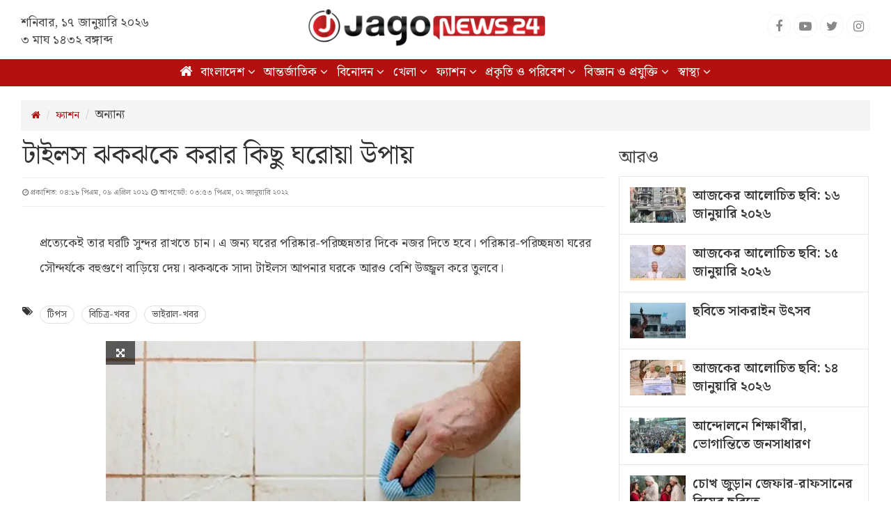

--- FILE ---
content_type: text/html; charset=UTF-8
request_url: https://www.jagonews24.com/photo/fashion/other/8541
body_size: 8359
content:
<!DOCTYPE html>
<html lang="bn">
<head>
    <meta charset="utf-8">
    <meta http-equiv="X-UA-Compatible" content="IE=edge">
    <meta name="viewport" content="width=device-width, initial-scale=1">
    <meta name="author" content="jagonews24.com">
    <title>টাইলস ঝকঝকে করার কিছু ঘরোয়া উপায়</title>
    <meta property="fb:app_id" content="1186153274812460" />
    <meta property="fb:pages" content="530522153725208" />
    <meta property="og:locale" content="bn_BD" />
        <meta name="description" content="&lt;p&gt;প্রত্যেকেই তার ঘরটি সুন্দর রাখতে চান। এ জন্য ঘরের পরিষ্কার-পরিচ্ছন্নতার দিকে নজর দিতে হবে। পরিষ্কার-পরিচ্ছন্নতা ঘরের সৌন্দর্যকে বহুগুণে বাড়িয়ে দেয়। ঝকঝকে সাদা টাইলস আপনার ঘরকে আরও বেশি উজ্জ্বল করে তুলবে।&amp;nbsp;&lt;/p&gt;">
    <meta property="og:type" content="website" />
    <meta property="og:url" content="https://www.jagonews24.com/photo/fashion/other/8541" />
    <meta property="og:title" content="টাইলস ঝকঝকে করার কিছু ঘরোয়া উপায়" />
    <meta property="og:image" content="https://cdn.jagonews24.com/media/PhotoAlbumNew/BG/" />
    <meta property="og:site_name" content="jagonews24.com"/>
    <meta property="og:description" content="প্রত্যেকেই তার ঘরটি সুন্দর রাখতে চান। এ জন্য ঘরের পরিষ্কার-পরিচ্ছন্নতার দিকে নজর দিতে হবে। পরিষ্কার-পরিচ্ছন্নতা ঘরের সৌন্দর্যকে বহুগুণে বাড়িয়ে দেয়। ঝকঝকে সাদা টাইলস আপনার ঘরকে আরও বেশি উজ্জ্বল করে তুলবে।&amp;nbsp;"/>
    <link rel="canonical" href="https://www.jagonews24.com/photo/fashion/other/8541">
    <meta name="description" content="প্রত্যেকেই তার ঘরটি সুন্দর রাখতে চান। এ জন্য ঘরের পরিষ্কার-পরিচ্ছন্নতার দিকে নজর দিতে হবে। পরিষ্কার-পরিচ্ছন্নতা ঘরের সৌন্দর্যকে বহুগুণে বাড়িয়ে দেয়। ঝকঝকে সাদা টাইলস আপনার ঘরকে আরও বেশি উজ্জ্বল করে তুলবে।&amp;nbsp;" />
    <meta name="robots" content="index">
    <link rel="alternate" href="https://www.jagonews24.com/m/photo/fashion/other/8541">
    <!-- Icon -->
    <link rel="shortcut icon" type="image/x-icon" href="https://cdn.jagonews24.com/media/common/jagonews24.ico" />
    <link rel="apple-touch-icon" href="https://cdn.jagonews24.com/media/common/icon/apps-Icon-256x256.png">

    <link rel="stylesheet" type="text/css" href="https://cdn.jagonews24.com/common/plugins/bootstrap-3.3.7/css/bootstrap.min.css">
    <link rel="stylesheet" type="text/css" href="https://cdn.jagonews24.com/common/plugins/font-awesome-4.7.0/css/font-awesome.min.css">
        <link rel="stylesheet" href="https://cdn.jagonews24.com/common/plugins/lightgallery/css/lightgallery.min.css">
    <style>
        .single-block .img-box{
            overflow: hidden;
        }
        .single-block .photo-hover-adv{
            -webkit-transition: all 0.7s;
            -moz-transition: all 0.7s;
            -ms-transition: all 0.7s;
            -o-transition: all 0.7s;
            transition: all 0.7s;
            position: absolute;
            bottom:-100%;
            right:5px;
        }
        .single-block:hover .photo-hover-adv{
            bottom: 5px;
        }
    </style>
    <link rel="stylesheet" type="text/css" href="https://cdn.jagonews24.com/common/css/SolaimanLipi.css">
    <link rel="stylesheet" type="text/css" href="https://cdn.jagonews24.com/common/css/style.css?17-01-2026-04-35-56">

    <script src="https://cdn.jagonews24.com/common/js/lazyload.js"></script>

    <!-- Google Tag Manager -->
    <script>(function(w,d,s,l,i){w[l]=w[l]||[];w[l].push({'gtm.start':
                new Date().getTime(),event:'gtm.js'});var f=d.getElementsByTagName(s)[0],
                j=d.createElement(s),dl=l!='dataLayer'?'&l='+l:'';j.async=true;j.src=
                'https://www.googletagmanager.com/gtm.js?id='+i+dl;f.parentNode.insertBefore(j,f);
        })(window,document,'script','dataLayer','GTM-PJ4VJP');
    </script>
</head>
<body>

<!-- Google Tag Manager (noscript) -->
<noscript>
    <iframe src="https://www.googletagmanager.com/ns.html?id=GTM-PJ4VJP" height="0" width="0" style="display:none;visibility:hidden"></iframe>
</noscript>
<!-- End Google Tag Manager (noscript) -->
<header>
	<div class="visible-print-block text-center">
		<img src="https://cdn.jagonews24.com/media/common/new-logo.png" style="width: 260px;" alt="Logo" />
	</div>
	<nav class="navbar navbar-default no-margin navbar-static-top top hidden-xs" role="navigation" style="z-index:100" id="top">
		<div class="container">
			<div class="row">
				<div class="col-sm-4 text-center">
					
					<small class="date">
												শনিবার, ১৭ জানুয়ারি ২০২৬  <span class="block-dis">৩ মাঘ ১৪৩২ বঙ্গাব্দ</span>
					</small>
				</div>
				<div class="col-sm-4">
					<a class="navbar-brand" href="https://www.jagonews24.com"><img src="https://cdn.jagonews24.com/media/common/new-logo.png" style="width: 340px;" alt="Logo" /></a>
				</div>
				<div class="col-sm-4 ">
					<ul class="social-media pSocial">
						<li><a href="https://www.facebook.com/jagonews24" target="_blank" title="Facebook"><i class="fa fa-facebook"></i></a></li>
						<li><a href="https://www.youtube.com/channel/UCWJkfdG6J2HUxOHrORuHZ2g" target="_blank" title="Youtube"><i class="fa fa-youtube-play"></i></a></li>
						<li><a href="https://x.com/jagonews24" target="_blank" title="Twitter"><i class="fa fa-twitter"></i></a></li>
						
						
						
						
						
						<li><a href="https://www.instagram.com/jagonews_24/" target="_blank" title="Instagram"><i class="fa fa-instagram"></i></a></li>
					</ul>
				</div>
			</div>
		</div>
	</nav>
	<nav class="navbar navbar-default navbar-static-top no-margin hidden-print" role="navigation" style="z-index:10;"  data-spy="affix" data-offset-top="70" id="menu">
		<div class="container">
			<!-- Brand and toggle get grouped for better mobile display -->
			<div class="navbar-header">
				<button type="button" class="navbar-toggle collapsed" data-toggle="collapse" data-target="#bs-megadropdown-tabs">
					<span class="sr-only">Toggle navigation</span>
					<span class="icon-bar"></span>
					<span class="icon-bar"></span>
					<span class="icon-bar"></span>
				</button>
				
			</div>
			<!-- Collect the nav links, forms, and other content for toggling -->
			<div class="collapse navbar-collapse" id="bs-megadropdown-tabs">
				
				<ul class="nav navbar-nav">
					<li class="active"><a href="https://www.jagonews24.com/photo"><i class="fa fa-home"></i></a></li>
					<li class="dropdown">
						<a href="https://www.jagonews24.com/photo/bangladesh" class="dropdown-toggle disabled" data-toggle="dropdown">বাংলাদেশ <i class="fa fa-angle-down"></i></a>
						<ul class="dropdown-menu">
							<li><a href="https://www.jagonews24.com/photo/bangladesh/news">ঘটনা</a></li>
							<li><a href="https://www.jagonews24.com/photo/bangladesh/event">ইভেন্ট</a></li>
							<li><a href="https://www.jagonews24.com/photo/bangladesh/photo-feature">ফটোফিচার </a></li>
							<li><a href="https://www.jagonews24.com/photo/bangladesh/other">অন্যান্য </a></li>
						</ul>
					</li>
					<li class="dropdown">
						<a href="https://www.jagonews24.com/photo/international" class="dropdown-toggle disabled" data-toggle="dropdown">আন্তর্জাতিক <i class="fa fa-angle-down"></i></a>
						<ul class="dropdown-menu">
							<li><a href="https://www.jagonews24.com/photo/international/news">ঘটনা</a></li>
							<li><a href="https://www.jagonews24.com/photo/international/event">ইভেন্ট</a></li>
							<li><a href="https://www.jagonews24.com/photo/international/photo-feature">ফটোফিচার </a></li>
							<li><a href="https://www.jagonews24.com/photo/international/other">অন্যান্য </a></li>
						</ul>
					</li>

					<li class="dropdown">
						<a href="https://www.jagonews24.com/photo/entertainment" class="dropdown-toggle disabled" data-toggle="dropdown">বিনোদন <i class="fa fa-angle-down"></i></a>
						<ul class="dropdown-menu">
							<li><a href="https://www.jagonews24.com/photo/entertainment/bangladesh">বাংলাদেশ</a></li>
							<li><a href="https://www.jagonews24.com/photo/entertainment/indian">ভারতীয়</a></li>
							<li><a href="https://www.jagonews24.com/photo/entertainment/international">আন্তর্জাতিক </a></li>
							<li><a href="https://www.jagonews24.com/photo/entertainment/other">অন্যান্য </a></li>
						</ul>
					</li>
					<li class="dropdown">
						<a href="https://www.jagonews24.com/photo/sports" class="dropdown-toggle disabled" data-toggle="dropdown">খেলা <i class="fa fa-angle-down"></i></a>
						<ul class="dropdown-menu">
							<li><a href="https://www.jagonews24.com/photo/sports/cricket">ক্রিকেট</a></li>
							<li><a href="https://www.jagonews24.com/photo/sports/football">ফুটবল</a></li>
							<li><a href="https://www.jagonews24.com/photo/sports/celebrity">তারকা </a></li>
							<li><a href="https://www.jagonews24.com/photo/sports/other">অন্যান্য </a></li>
						</ul>
					</li>
					<li class="dropdown">
						<a href="https://www.jagonews24.com/photo/fashion" class="dropdown-toggle disabled" data-toggle="dropdown">ফ্যাশন <i class="fa fa-angle-down"></i></a>
						<ul class="dropdown-menu">
							<li><a href="https://www.jagonews24.com/photo/fashion/national-fashion">দেশি ফ্যাশন</a></li>
							<li><a href="https://www.jagonews24.com/photo/fashion/international-fashion">বিদেশি ফ্যাশন</a></li>
							<li><a href="https://www.jagonews24.com/photo/fashion/other">অন্যান্য </a></li>
						</ul>
					</li>
					<li class="dropdown">
						<a href="https://www.jagonews24.com/photo/natural-environment" class="dropdown-toggle disabled" data-toggle="dropdown">প্রকৃতি ও পরিবেশ <i class="fa fa-angle-down"></i></a>
						<ul class="dropdown-menu">
							<li><a href="https://www.jagonews24.com/photo/natural-environment/bangladesh">বাংলাদেশ</a></li>
							<li><a href="https://www.jagonews24.com/photo/natural-environment/international">আন্তর্জাতিক</a></li>
							<li><a href="https://www.jagonews24.com/photo/natural-environment/other">অন্যান্য </a></li>
						</ul>
					</li>
					<li class="dropdown">
						<a href="https://www.jagonews24.com/photo/science-technology" class="dropdown-toggle disabled" data-toggle="dropdown">বিজ্ঞান ও প্রযুক্তি <i class="fa fa-angle-down"></i></a>
						<ul class="dropdown-menu">
							<li><a href="https://www.jagonews24.com/photo/science-technology/product">পণ্য</a></li>
							<li><a href="https://www.jagonews24.com/photo/science-technology/event">ইভেন্ট</a></li>
							<li><a href="https://www.jagonews24.com/photo/science-technology/other">অন্যান্য </a></li>
						</ul>
					</li>
					<li class="dropdown">
						<a href="https://www.jagonews24.com/photo/health" class="dropdown-toggle disabled" data-toggle="dropdown">স্বাস্থ্য <i class="fa fa-angle-down"></i></a>
						<ul class="dropdown-menu">
							<li><a href="https://www.jagonews24.com/photo/health/healthy">সুস্থ থাকুন</a></li>
							<li><a href="https://www.jagonews24.com/photo/health/other">অন্যান্য </a></li>
						</ul>
					</li>
				</ul>
			</div>
		</div>
	</nav>
</header>
    <main id="main-content">
        <section class="box-white photo">
            <div class="container">
                <div class="row marginTop20 hidden-print">
                    <div class="col-sm-12">
                        <ol class="breadcrumb no-margin">
                            <li><a href="https://www.jagonews24.com/photo"><i class="fa fa-home"></i></a></li>
                            <li><a href="https://www.jagonews24.com/photo/fashion">ফ্যাশন</a></li>
                            <li class="active">অন্যান্য</li>
                        </ol>
                    </div>
                </div>
                <div class="row">
                    <div class="col-sm-8 main-content photo-print-block">
                        <div class="row">
                            <div class="col-sm-12 photo-title">
                                <h1>টাইলস ঝকঝকে করার কিছু ঘরোয়া উপায়</h1>
                                <div class="media">
                                    
                                        
                                            
                                                
                                            
                                        
                                    

                                    <div class="media-body">
                                        <small class="text-muted">
                                            
                                                                                        <i class="fa fa fa-clock-o"></i> প্রকাশিত: ০৪:১৮ পিএম, ০৯ এপ্রিল ২০২১
                                                                                                                                        <i class="fa fa fa-clock-o"></i> আপডেট: ০৩:৫৩ পিএম, ০২ জানুয়ারি ২০২২
                                                                                    </small>
                                    </div>
                                </div>
                                                                <blockquote><p>প্রত্যেকেই তার ঘরটি সুন্দর রাখতে চান। এ জন্য ঘরের পরিষ্কার-পরিচ্ছন্নতার দিকে নজর দিতে হবে। পরিষ্কার-পরিচ্ছন্নতা ঘরের সৌন্দর্যকে বহুগুণে বাড়িয়ে দেয়। ঝকঝকে সাদা টাইলস আপনার ঘরকে আরও বেশি উজ্জ্বল করে তুলবে।&nbsp;</p></blockquote>
                                                                                                                                        <ul class="photo-tags">
                                        <li><i class="fa fa-tags"></i></li>
                                                                                    <li><a href="https://www.jagonews24.com/topic/টিপস#photo">টিপস </a></li>
                                                                                    <li><a href="https://www.jagonews24.com/topic/বিচিত্র-খবর#photo">বিচিত্র-খবর </a></li>
                                                                                    <li><a href="https://www.jagonews24.com/topic/ভাইরাল-খবর#photo">ভাইরাল-খবর </a></li>
                                                                            </ul>
                                                            </div>
                            <div class="padding15 hidden-print">
                                
                                <div class="custom-social-share">
                                    <div class="custom_share_count pull-left"></div>
                                    <ul class="social-media custom-social-share">
                                        <li><button type="button" onclick='window.open ("https://www.facebook.com/sharer.php?u=https://www.jagonews24.com/photo/fashion/other/8541","mywindow","menubar=1,resizable=1,width=350,height=450");'><i class="fa fa-facebook"></i></button></li>
                                        <li><button type="button" onclick='window.open ("https://twitter.com/intent/tweet?text=টাইলস ঝকঝকে করার কিছু ঘরোয়া উপায়&url=https://www.jagonews24.com/photo/fashion/other/8541","mywindow","menubar=1,resizable=1,width=360,height=450");'><i class="fa fa-twitter"></i></button></li>
                                        
                                        <li>
                                            <button type="button" data-action="share/whatsapp/share" onclick='window.open ("https://web.whatsapp.com/send?text=https://www.jagonews24.com/photo/fashion/other/8541", "mywindow","menubar=1,resizable=1,width=360,height=450");'>
                                                <i class="fa fa-whatsapp"></i></button>

                                        </li>
                                        <li><button type="button" onclick="window.print();" ><i class="fa fa-print"></i></button></li>
                                    </ul>
                                </div>
                            </div>
                            <div class="demo-gallery">
                                <ul id="lightgallery" class="list-unstyled">

                                                                            <li class="col-sm-12" data-responsive="https://cdn.jagonews24.com/media/PhotoGalleryNew/BG/2019November/tiles-1-20210409161900.jpg" data-src="https://cdn.jagonews24.com/media/PhotoGalleryNew/BG/2019November/tiles-1-20210409161900.jpg" data-sub-html="ভিনেগার: এক বালতি গরম পানির মধ্যে আধা কাপ ভিনেগার মিশিয়ে ফ্লোর মোছা হলে দাগ দূর হওয়ার পাশাপাশি টাইলসের ব্যাকটেরিয়াও ধ্বংস হবে। ছবি: সংগৃহীত">
                                            <div class="single-block auto">
                                                <div class="img-box">
                                                    <img src="https://cdn.jagonews24.com/media/common/placeholder-bg.png" data-src="https://cdn.jagonews24.com/media/PhotoGalleryNew/BG/2019November/tiles-1-20210409161900.jpg" alt="ভিনেগার: এক বালতি গরম পানির মধ্যে আধা কাপ ভিনেগার মিশিয়ে ফ্লোর মোছা হলে দাগ দূর হওয়ার পাশাপাশি টাইলসের ব্যাকটেরিয়াও ধ্বংস হবে। ছবি: সংগৃহীত" class="lazyload img-responsive">
                                                    <div class="icon-box">
                                                        <i class="fa fa-arrows-alt" aria-hidden="true"></i>
                                                    </div>
                                                    

                                                </div>
                                                <p>ভিনেগার: এক বালতি গরম পানির মধ্যে আধা কাপ ভিনেগার মিশিয়ে ফ্লোর মোছা হলে দাগ দূর হওয়ার পাশাপাশি টাইলসের ব্যাকটেরিয়াও ধ্বংস হবে। ছবি: সংগৃহীত</p>
                                            </div>
                                        </li>
                                                                            <li class="col-sm-12" data-responsive="https://cdn.jagonews24.com/media/PhotoGalleryNew/BG/2019November/tiles-2-20210409161912.jpg" data-src="https://cdn.jagonews24.com/media/PhotoGalleryNew/BG/2019November/tiles-2-20210409161912.jpg" data-sub-html="পেন্সিল ইরেজার: নতুন জুতা অনেক সময় টাইলসের উপর স্ক্র্যাচ ফেলে দেয়। এই স্ক্র্যাচের দাগ দূর করতে সাহায্য করবে পেন্সিল ইরেজার। ইরেজার দিয়ে দাগগুলোর উপর ঘষুন। কিছুক্ষণ পর দেখবেন দাগ উঠে গেছে। ছবি: সংগৃহীত">
                                            <div class="single-block auto">
                                                <div class="img-box">
                                                    <img src="https://cdn.jagonews24.com/media/common/placeholder-bg.png" data-src="https://cdn.jagonews24.com/media/PhotoGalleryNew/BG/2019November/tiles-2-20210409161912.jpg" alt="পেন্সিল ইরেজার: নতুন জুতা অনেক সময় টাইলসের উপর স্ক্র্যাচ ফেলে দেয়। এই স্ক্র্যাচের দাগ দূর করতে সাহায্য করবে পেন্সিল ইরেজার। ইরেজার দিয়ে দাগগুলোর উপর ঘষুন। কিছুক্ষণ পর দেখবেন দাগ উঠে গেছে। ছবি: সংগৃহীত" class="lazyload img-responsive">
                                                    <div class="icon-box">
                                                        <i class="fa fa-arrows-alt" aria-hidden="true"></i>
                                                    </div>
                                                    

                                                </div>
                                                <p>পেন্সিল ইরেজার: নতুন জুতা অনেক সময় টাইলসের উপর স্ক্র্যাচ ফেলে দেয়। এই স্ক্র্যাচের দাগ দূর করতে সাহায্য করবে পেন্সিল ইরেজার। ইরেজার দিয়ে দাগগুলোর উপর ঘষুন। কিছুক্ষণ পর দেখবেন দাগ উঠে গেছে। ছবি: সংগৃহীত</p>
                                            </div>
                                        </li>
                                                                            <li class="col-sm-12" data-responsive="https://cdn.jagonews24.com/media/PhotoGalleryNew/BG/2019November/tiles-3-20210409161922.jpg" data-src="https://cdn.jagonews24.com/media/PhotoGalleryNew/BG/2019November/tiles-3-20210409161922.jpg" data-sub-html="বেকিং সোডা: ঘরের টাইলসের কঠিন দাগ দূর করতে বেকিং সোডা বেশ কার্যকরী। সমপরিমাণ বেকিং সোডা এবং গরম পানি মিশিয়ে পেস্ট তৈরি করুন। এবার একটি টুথ ব্রাশে পেস্টটি লাগিয়ে দাগের স্থানে ঘষুন। এভাবে ১০ মিনিট রাখুন। তারপর গরম পানি দিয়ে ধুয়ে ফেলুন। টাইলসের কোণায় কোনো দাগ থাকলে এইভাবে পরিষ্কার করতে পারবেন। ছবি: সংগৃহীত">
                                            <div class="single-block auto">
                                                <div class="img-box">
                                                    <img src="https://cdn.jagonews24.com/media/common/placeholder-bg.png" data-src="https://cdn.jagonews24.com/media/PhotoGalleryNew/BG/2019November/tiles-3-20210409161922.jpg" alt="বেকিং সোডা: ঘরের টাইলসের কঠিন দাগ দূর করতে বেকিং সোডা বেশ কার্যকরী। সমপরিমাণ বেকিং সোডা এবং গরম পানি মিশিয়ে পেস্ট তৈরি করুন। এবার একটি টুথ ব্রাশে পেস্টটি লাগিয়ে দাগের স্থানে ঘষুন। এভাবে ১০ মিনিট রাখুন। তারপর গরম পানি দিয়ে ধুয়ে ফেলুন। টাইলসের কোণায় কোনো দাগ থাকলে এইভাবে পরিষ্কার করতে পারবেন। ছবি: সংগৃহীত" class="lazyload img-responsive">
                                                    <div class="icon-box">
                                                        <i class="fa fa-arrows-alt" aria-hidden="true"></i>
                                                    </div>
                                                    

                                                </div>
                                                <p>বেকিং সোডা: ঘরের টাইলসের কঠিন দাগ দূর করতে বেকিং সোডা বেশ কার্যকরী। সমপরিমাণ বেকিং সোডা এবং গরম পানি মিশিয়ে পেস্ট তৈরি করুন। এবার একটি টুথ ব্রাশে পেস্টটি লাগিয়ে দাগের স্থানে ঘষুন। এভাবে ১০ মিনিট রাখুন। তারপর গরম পানি দিয়ে ধুয়ে ফেলুন। টাইলসের কোণায় কোনো দাগ থাকলে এইভাবে পরিষ্কার করতে পারবেন। ছবি: সংগৃহীত</p>
                                            </div>
                                        </li>
                                                                            <li class="col-sm-12" data-responsive="https://cdn.jagonews24.com/media/PhotoGalleryNew/BG/2019November/tiles-4-20210409161933.jpg" data-src="https://cdn.jagonews24.com/media/PhotoGalleryNew/BG/2019November/tiles-4-20210409161933.jpg" data-sub-html="ডিশ ওয়াশিং সোপ: এক বালতি পানিতে অল্প পরিমাণে ডিশ ওয়াশিং সোপ মিশিয়ে নিন। এই মিশ্রণটি দিয়ে টাইলসের ফ্লোর মুছুন। এই মিশ্রণটি ফ্লোর মুছে একটি স্পঞ্জ দিয়ে মুছে ফেলুন। আর দেখুন টাইলস কেমন ঝকঝকে করছে। ছবি: সংগৃহীত">
                                            <div class="single-block auto">
                                                <div class="img-box">
                                                    <img src="https://cdn.jagonews24.com/media/common/placeholder-bg.png" data-src="https://cdn.jagonews24.com/media/PhotoGalleryNew/BG/2019November/tiles-4-20210409161933.jpg" alt="ডিশ ওয়াশিং সোপ: এক বালতি পানিতে অল্প পরিমাণে ডিশ ওয়াশিং সোপ মিশিয়ে নিন। এই মিশ্রণটি দিয়ে টাইলসের ফ্লোর মুছুন। এই মিশ্রণটি ফ্লোর মুছে একটি স্পঞ্জ দিয়ে মুছে ফেলুন। আর দেখুন টাইলস কেমন ঝকঝকে করছে। ছবি: সংগৃহীত" class="lazyload img-responsive">
                                                    <div class="icon-box">
                                                        <i class="fa fa-arrows-alt" aria-hidden="true"></i>
                                                    </div>
                                                    

                                                </div>
                                                <p>ডিশ ওয়াশিং সোপ: এক বালতি পানিতে অল্প পরিমাণে ডিশ ওয়াশিং সোপ মিশিয়ে নিন। এই মিশ্রণটি দিয়ে টাইলসের ফ্লোর মুছুন। এই মিশ্রণটি ফ্লোর মুছে একটি স্পঞ্জ দিয়ে মুছে ফেলুন। আর দেখুন টাইলস কেমন ঝকঝকে করছে। ছবি: সংগৃহীত</p>
                                            </div>
                                        </li>
                                                                            <li class="col-sm-12" data-responsive="https://cdn.jagonews24.com/media/PhotoGalleryNew/BG/2019November/tiles-5-20210409161945.jpg" data-src="https://cdn.jagonews24.com/media/PhotoGalleryNew/BG/2019November/tiles-5-20210409161945.jpg" data-sub-html="অ্যামোনিয়া: এক বালতি গরম পানির মধ্যে সিকি কাপ অ্যামোনিয়া মেশান। এবার এতে কাপড় ভিজিয়ে টাইলস মুছে ফেলুন। টাইলসে হলদে দাগ, ময়লা দূর করতে অ্যামেনিয়া বেশ কার্যকর। এমনকি টাইলস দ্রæত চকচকে করতে এটি ব্যবহার করা যেতে পারে। ছবি: সংগৃহীত">
                                            <div class="single-block auto">
                                                <div class="img-box">
                                                    <img src="https://cdn.jagonews24.com/media/common/placeholder-bg.png" data-src="https://cdn.jagonews24.com/media/PhotoGalleryNew/BG/2019November/tiles-5-20210409161945.jpg" alt="অ্যামোনিয়া: এক বালতি গরম পানির মধ্যে সিকি কাপ অ্যামোনিয়া মেশান। এবার এতে কাপড় ভিজিয়ে টাইলস মুছে ফেলুন। টাইলসে হলদে দাগ, ময়লা দূর করতে অ্যামেনিয়া বেশ কার্যকর। এমনকি টাইলস দ্রæত চকচকে করতে এটি ব্যবহার করা যেতে পারে। ছবি: সংগৃহীত" class="lazyload img-responsive">
                                                    <div class="icon-box">
                                                        <i class="fa fa-arrows-alt" aria-hidden="true"></i>
                                                    </div>
                                                    

                                                </div>
                                                <p>অ্যামোনিয়া: এক বালতি গরম পানির মধ্যে সিকি কাপ অ্যামোনিয়া মেশান। এবার এতে কাপড় ভিজিয়ে টাইলস মুছে ফেলুন। টাইলসে হলদে দাগ, ময়লা দূর করতে অ্যামেনিয়া বেশ কার্যকর। এমনকি টাইলস দ্রæত চকচকে করতে এটি ব্যবহার করা যেতে পারে। ছবি: সংগৃহীত</p>
                                            </div>
                                        </li>
                                                                            <li class="col-sm-12" data-responsive="https://cdn.jagonews24.com/media/PhotoGalleryNew/BG/2019November/tiles-6-20210409162026.jpg" data-src="https://cdn.jagonews24.com/media/PhotoGalleryNew/BG/2019November/tiles-6-20210409162026.jpg" data-sub-html="ব্লিচ: ব্লিচ অনেক দ্রুত টাইলসের দাগ পরিষ্কার করে। ৭৫ শতাংশ পানির সঙ্গে ২৫ শতাংশ ব্লিচ পাউডার মিশিয়ে স্ক্রাবার দিয়ে পরিষ্কার করলে টাইলস নতুনের মতো চমক দেবে। ছবি: সংগৃহীত">
                                            <div class="single-block auto">
                                                <div class="img-box">
                                                    <img src="https://cdn.jagonews24.com/media/common/placeholder-bg.png" data-src="https://cdn.jagonews24.com/media/PhotoGalleryNew/BG/2019November/tiles-6-20210409162026.jpg" alt="ব্লিচ: ব্লিচ অনেক দ্রুত টাইলসের দাগ পরিষ্কার করে। ৭৫ শতাংশ পানির সঙ্গে ২৫ শতাংশ ব্লিচ পাউডার মিশিয়ে স্ক্রাবার দিয়ে পরিষ্কার করলে টাইলস নতুনের মতো চমক দেবে। ছবি: সংগৃহীত" class="lazyload img-responsive">
                                                    <div class="icon-box">
                                                        <i class="fa fa-arrows-alt" aria-hidden="true"></i>
                                                    </div>
                                                    

                                                </div>
                                                <p>ব্লিচ: ব্লিচ অনেক দ্রুত টাইলসের দাগ পরিষ্কার করে। ৭৫ শতাংশ পানির সঙ্গে ২৫ শতাংশ ব্লিচ পাউডার মিশিয়ে স্ক্রাবার দিয়ে পরিষ্কার করলে টাইলস নতুনের মতো চমক দেবে। ছবি: সংগৃহীত</p>
                                            </div>
                                        </li>
                                                                            <li class="col-sm-12" data-responsive="https://cdn.jagonews24.com/media/PhotoGalleryNew/BG/2019November/tiles-7-20210409162037.jpg" data-src="https://cdn.jagonews24.com/media/PhotoGalleryNew/BG/2019November/tiles-7-20210409162037.jpg" data-sub-html="পানি এবং হাইড্রোজেন পারক্সাইড: সমপরিমাণ পানি এবং হাইড্রোজেন পারক্সাইড একসঙ্গে মিশিয়ে নিন। এবার এটি স্প্রে বোতলে ভরে রাখুন। টাইলসের দাগের উপর এটি স্প্রে করুন। এভাবে ৩০ মিনিট রাখুন। তারপর মুছে ফেলুন। এটি কয়েকবার করুন। টাইলসের কঠিন দাগ দূর করে দিবে হাইড্রোজেন পারক্সাইড। ছবি: সংগৃহীত">
                                            <div class="single-block auto">
                                                <div class="img-box">
                                                    <img src="https://cdn.jagonews24.com/media/common/placeholder-bg.png" data-src="https://cdn.jagonews24.com/media/PhotoGalleryNew/BG/2019November/tiles-7-20210409162037.jpg" alt="পানি এবং হাইড্রোজেন পারক্সাইড: সমপরিমাণ পানি এবং হাইড্রোজেন পারক্সাইড একসঙ্গে মিশিয়ে নিন। এবার এটি স্প্রে বোতলে ভরে রাখুন। টাইলসের দাগের উপর এটি স্প্রে করুন। এভাবে ৩০ মিনিট রাখুন। তারপর মুছে ফেলুন। এটি কয়েকবার করুন। টাইলসের কঠিন দাগ দূর করে দিবে হাইড্রোজেন পারক্সাইড। ছবি: সংগৃহীত" class="lazyload img-responsive">
                                                    <div class="icon-box">
                                                        <i class="fa fa-arrows-alt" aria-hidden="true"></i>
                                                    </div>
                                                    

                                                </div>
                                                <p>পানি এবং হাইড্রোজেন পারক্সাইড: সমপরিমাণ পানি এবং হাইড্রোজেন পারক্সাইড একসঙ্গে মিশিয়ে নিন। এবার এটি স্প্রে বোতলে ভরে রাখুন। টাইলসের দাগের উপর এটি স্প্রে করুন। এভাবে ৩০ মিনিট রাখুন। তারপর মুছে ফেলুন। এটি কয়েকবার করুন। টাইলসের কঠিন দাগ দূর করে দিবে হাইড্রোজেন পারক্সাইড। ছবি: সংগৃহীত</p>
                                            </div>
                                        </li>
                                                                            <li class="col-sm-12" data-responsive="https://cdn.jagonews24.com/media/PhotoGalleryNew/BG/2019November/tiles-8-20210409162047.jpg" data-src="https://cdn.jagonews24.com/media/PhotoGalleryNew/BG/2019November/tiles-8-20210409162047.jpg" data-sub-html="বোরাক্স, ভিনেগার এবং অ্যামোনিয়া: সিকি কাপ বোরক্স, আধা কাপ ভিনেগার এবং আধা কাপ অ্যামোনিয়া এক গ্যালন গরম পানিতে মিশিয়ে নিন। এবার এটি দিয়ে ফ্লোর মুছুন। এটি টাইলস চকচকে করতে বেশ কার্যকর। ছবি: সংগৃহীত">
                                            <div class="single-block auto">
                                                <div class="img-box">
                                                    <img src="https://cdn.jagonews24.com/media/common/placeholder-bg.png" data-src="https://cdn.jagonews24.com/media/PhotoGalleryNew/BG/2019November/tiles-8-20210409162047.jpg" alt="বোরাক্স, ভিনেগার এবং অ্যামোনিয়া: সিকি কাপ বোরক্স, আধা কাপ ভিনেগার এবং আধা কাপ অ্যামোনিয়া এক গ্যালন গরম পানিতে মিশিয়ে নিন। এবার এটি দিয়ে ফ্লোর মুছুন। এটি টাইলস চকচকে করতে বেশ কার্যকর। ছবি: সংগৃহীত" class="lazyload img-responsive">
                                                    <div class="icon-box">
                                                        <i class="fa fa-arrows-alt" aria-hidden="true"></i>
                                                    </div>
                                                    

                                                </div>
                                                <p>বোরাক্স, ভিনেগার এবং অ্যামোনিয়া: সিকি কাপ বোরক্স, আধা কাপ ভিনেগার এবং আধা কাপ অ্যামোনিয়া এক গ্যালন গরম পানিতে মিশিয়ে নিন। এবার এটি দিয়ে ফ্লোর মুছুন। এটি টাইলস চকচকে করতে বেশ কার্যকর। ছবি: সংগৃহীত</p>
                                            </div>
                                        </li>
                                                                    </ul>
                            </div>
                        </div>
                    </div>
                    <aside class="col-sm-4 aside hidden-print">
                        <div class="row marginTop20">
                            <div class="col-sm-12">
                                <h2 class="catTitle"> আরও &nbsp; <span class="liner"></span></h2>
                            </div>
                        </div>
                        <div class="row single-media">
                            <div class="col-sm-12">
                                <div class="media-list">
                                                                            
                                        <div class="media">
                                            <div class="media-left">
                                                <a href="https://www.jagonews24.com/photo/bangladesh/news/14690">
                                                    <img class="lazyload media-object" src="https://cdn.jagonews24.com/media/common/placeholder-xs.png" data-src="https://cdn.jagonews24.com/media/PhotoAlbumNew/XS/2023March/4-20260116171641.jpg" alt="আজকের আলোচিত ছবি: ১৬ জানুয়ারি ২০২৬">
                                                </a>
                                            </div>
                                            <div class="media-body">
                                                <a href="https://www.jagonews24.com/photo/bangladesh/news/14690" class="media-heading">আজকের আলোচিত ছবি: ১৬ জানুয়ারি ২০২৬</a>
                                            </div>
                                        </div>
                                                                            
                                        <div class="media">
                                            <div class="media-left">
                                                <a href="https://www.jagonews24.com/photo/bangladesh/news/14689">
                                                    <img class="lazyload media-object" src="https://cdn.jagonews24.com/media/common/placeholder-xs.png" data-src="https://cdn.jagonews24.com/media/PhotoAlbumNew/XS/2023March/dr-20260115171510.jpg" alt="আজকের আলোচিত ছবি: ১৫ জানুয়ারি ২০২৬">
                                                </a>
                                            </div>
                                            <div class="media-body">
                                                <a href="https://www.jagonews24.com/photo/bangladesh/news/14689" class="media-heading">আজকের আলোচিত ছবি: ১৫ জানুয়ারি ২০২৬</a>
                                            </div>
                                        </div>
                                                                            
                                        <div class="media">
                                            <div class="media-left">
                                                <a href="https://www.jagonews24.com/photo/bangladesh/news/14688">
                                                    <img class="lazyload media-object" src="https://cdn.jagonews24.com/media/common/placeholder-xs.png" data-src="https://cdn.jagonews24.com/media/PhotoAlbumNew/XS/2023March/sakrain-festival-in-pictures-7-20260115143126.jpg" alt="ছবিতে সাকরাইন উৎসব">
                                                </a>
                                            </div>
                                            <div class="media-body">
                                                <a href="https://www.jagonews24.com/photo/bangladesh/news/14688" class="media-heading">ছবিতে সাকরাইন উৎসব</a>
                                            </div>
                                        </div>
                                                                            
                                        <div class="media">
                                            <div class="media-left">
                                                <a href="https://www.jagonews24.com/photo/bangladesh/news/14687">
                                                    <img class="lazyload media-object" src="https://cdn.jagonews24.com/media/common/placeholder-xs.png" data-src="https://cdn.jagonews24.com/media/PhotoAlbumNew/XS/2023March/cover-20260114162147.jpg" alt="আজকের আলোচিত ছবি: ১৪ জানুয়ারি ২০২৬">
                                                </a>
                                            </div>
                                            <div class="media-body">
                                                <a href="https://www.jagonews24.com/photo/bangladesh/news/14687" class="media-heading">আজকের আলোচিত ছবি: ১৪ জানুয়ারি ২০২৬</a>
                                            </div>
                                        </div>
                                                                            
                                        <div class="media">
                                            <div class="media-left">
                                                <a href="https://www.jagonews24.com/photo/bangladesh/news/14686">
                                                    <img class="lazyload media-object" src="https://cdn.jagonews24.com/media/common/placeholder-xs.png" data-src="https://cdn.jagonews24.com/media/PhotoAlbumNew/XS/2023March/students-in-protest-public-suffering-5-20260114151611.jpg" alt="আন্দোলনে শিক্ষার্থীরা, ভোগান্তিতে জনসাধারণ">
                                                </a>
                                            </div>
                                            <div class="media-body">
                                                <a href="https://www.jagonews24.com/photo/bangladesh/news/14686" class="media-heading">আন্দোলনে শিক্ষার্থীরা, ভোগান্তিতে জনসাধারণ</a>
                                            </div>
                                        </div>
                                                                            
                                        <div class="media">
                                            <div class="media-left">
                                                <a href="https://www.jagonews24.com/photo/entertainment/bangladesh/14685">
                                                    <img class="lazyload media-object" src="https://cdn.jagonews24.com/media/common/placeholder-xs.png" data-src="https://cdn.jagonews24.com/media/PhotoAlbumNew/XS/2023March/0-20260114145344.jpg" alt="চোখ জুড়ান জেফার-রাফসানের বিয়ের ছবিতে">
                                                </a>
                                            </div>
                                            <div class="media-body">
                                                <a href="https://www.jagonews24.com/photo/entertainment/bangladesh/14685" class="media-heading">চোখ জুড়ান জেফার-রাফসানের বিয়ের ছবিতে</a>
                                            </div>
                                        </div>
                                                                            
                                        <div class="media">
                                            <div class="media-left">
                                                <a href="https://www.jagonews24.com/photo/bangladesh/news/14684">
                                                    <img class="lazyload media-object" src="https://cdn.jagonews24.com/media/common/placeholder-xs.png" data-src="https://cdn.jagonews24.com/media/PhotoAlbumNew/XS/2023March/dr-20260113155019.jpg" alt="আজকের আলোচিত ছবি: ১৩ জানুয়ারি ২০২৬">
                                                </a>
                                            </div>
                                            <div class="media-body">
                                                <a href="https://www.jagonews24.com/photo/bangladesh/news/14684" class="media-heading">আজকের আলোচিত ছবি: ১৩ জানুয়ারি ২০২৬</a>
                                            </div>
                                        </div>
                                                                            
                                        <div class="media">
                                            <div class="media-left">
                                                <a href="https://www.jagonews24.com/photo/natural-environment/bangladesh/14683">
                                                    <img class="lazyload media-object" src="https://cdn.jagonews24.com/media/common/placeholder-xs.png" data-src="https://cdn.jagonews24.com/media/PhotoAlbumNew/XS/2023March/father-son-partnership-in-honey-farming-in-magura-1-20260113123308.jpg" alt="মাগুরায় মধু চাষে বাবা-ছেলের বাজিমাত">
                                                </a>
                                            </div>
                                            <div class="media-body">
                                                <a href="https://www.jagonews24.com/photo/natural-environment/bangladesh/14683" class="media-heading">মাগুরায় মধু চাষে বাবা-ছেলের বাজিমাত</a>
                                            </div>
                                        </div>
                                                                            
                                        <div class="media">
                                            <div class="media-left">
                                                <a href="https://www.jagonews24.com/photo/bangladesh/news/14682">
                                                    <img class="lazyload media-object" src="https://cdn.jagonews24.com/media/common/placeholder-xs.png" data-src="https://cdn.jagonews24.com/media/PhotoAlbumNew/XS/2023March/photo01-top-20260112195957.jpg" alt="আজকের আলোচিত ছবি: ১২ জানুয়ারি ২০২৬">
                                                </a>
                                            </div>
                                            <div class="media-body">
                                                <a href="https://www.jagonews24.com/photo/bangladesh/news/14682" class="media-heading">আজকের আলোচিত ছবি: ১২ জানুয়ারি ২০২৬</a>
                                            </div>
                                        </div>
                                                                            
                                        <div class="media">
                                            <div class="media-left">
                                                <a href="https://www.jagonews24.com/photo/bangladesh/news/14681">
                                                    <img class="lazyload media-object" src="https://cdn.jagonews24.com/media/common/placeholder-xs.png" data-src="https://cdn.jagonews24.com/media/PhotoAlbumNew/XS/2023March/when-love-is-a-source-of-income-1-20260112124224.jpg" alt="ভালোবাসা যখন আয়ের উৎস">
                                                </a>
                                            </div>
                                            <div class="media-body">
                                                <a href="https://www.jagonews24.com/photo/bangladesh/news/14681" class="media-heading">ভালোবাসা যখন আয়ের উৎস</a>
                                            </div>
                                        </div>
                                                                    </div>
                            </div>
                        </div>
                    </aside>
                </div>
                <div class="marginBottom20 hidden-print">
                    <div class="row">
                        <div class="col-sm-12">
                            <h2 class="catTitle"><a href="#">আরও</a><span class="liner"></span></h2>
                        </div>
                    </div>
                    <div class="row">
                                                                                                        <div class="col-sm-3">
                                <div class="single-block auto">
                                    <div class="img-box">
                                        <a href="https://www.jagonews24.com/photo/fashion/international-fashion/14663" title="news-title">
                                            <img src="https://cdn.jagonews24.com/media/common/placeholder-sm.png" data-src="https://cdn.jagonews24.com/media/PhotoAlbumNew/SM/2023March/sara-arjun-1-20260101152547.jpg" alt="From child star to style statement" class="lazyload img-responsive">
                                        </a>
                                        <div class="icon-box"><i class="fa fa-camera"></i></div>
                                    </div>
                                    <h4><a href="https://www.jagonews24.com/photo/fashion/international-fashion/14663" title="news-title">শিশু তারকা থেকে স্টাইল স্টেটমেন্ট</a></h4>
                                </div>
                            </div>
                                                                                                                                        <div class="col-sm-3">
                                <div class="single-block auto">
                                    <div class="img-box">
                                        <a href="https://www.jagonews24.com/photo/fashion/national-fashion/14632" title="news-title">
                                            <img src="https://cdn.jagonews24.com/media/common/placeholder-sm.png" data-src="https://cdn.jagonews24.com/media/PhotoAlbumNew/SM/2023March/star-20251228140317.jpg" alt="The look of local stars on Christmas" class="lazyload img-responsive">
                                        </a>
                                        <div class="icon-box"><i class="fa fa-camera"></i></div>
                                    </div>
                                    <h4><a href="https://www.jagonews24.com/photo/fashion/national-fashion/14632" title="news-title">বড়দিনে যেমন ছিল দেশি তারকাদের লুক</a></h4>
                                </div>
                            </div>
                                                                                                                                        <div class="col-sm-3">
                                <div class="single-block auto">
                                    <div class="img-box">
                                        <a href="https://www.jagonews24.com/photo/fashion/international-fashion/14554" title="news-title">
                                            <img src="https://cdn.jagonews24.com/media/common/placeholder-sm.png" data-src="https://cdn.jagonews24.com/media/PhotoAlbumNew/SM/2023March/priyanka-chopra-1-20251216112739.jpg" alt="Priyanka Chopra in Arpita Mehta&#039;s fusion saree" class="lazyload img-responsive">
                                        </a>
                                        <div class="icon-box"><i class="fa fa-camera"></i></div>
                                    </div>
                                    <h4><a href="https://www.jagonews24.com/photo/fashion/international-fashion/14554" title="news-title">অর্পিতা মেহতার ফিউশন শাড়িতে প্রিয়াঙ্কা চোপড়া</a></h4>
                                </div>
                            </div>
                                                                                                                                        <div class="col-sm-3">
                                <div class="single-block auto">
                                    <div class="img-box">
                                        <a href="https://www.jagonews24.com/photo/fashion/international-fashion/14544" title="news-title">
                                            <img src="https://cdn.jagonews24.com/media/common/placeholder-sm.png" data-src="https://cdn.jagonews24.com/media/PhotoAlbumNew/SM/2023March/samantha-ruth-prabhu-1-20251214133628.jpg" alt="South Indian Beauty Style Icon Samantha" class="lazyload img-responsive">
                                        </a>
                                        <div class="icon-box"><i class="fa fa-camera"></i></div>
                                    </div>
                                    <h4><a href="https://www.jagonews24.com/photo/fashion/international-fashion/14544" title="news-title">দক্ষিণী সৌন্দর্যের স্টাইল আইকন সামান্থা</a></h4>
                                </div>
                            </div>
                             </div><div class="row">                                                                         </div>
                </div>
            </div>
        </section>
    </main>
    <footer>
	<section class="footer-logo hidden-xs">
		<div class="container">
			<div class="row">
				<div class="col-sm-12">
					<div id="subscription" class="text-center"></div>
				</div>
			</div>
			<div class="row">
				<div class="col-sm-4">
					<a href="https://www.jagonews24.com"><img src="https://cdn.jagonews24.com/media/common/footer-logo.png" style="width: 260px;margin-top:-10px;" alt="Logo" /></a>
				</div>
				<div class="col-sm-4 text-center subscribe">
					
					<form action="#">
						<div class="input-group" id="subscription">
							<input type="text" name="subscription_email" id="subscription_email" class="form-control" placeholder="Email Address">
							<span class="input-group-btn">
								<button class="btn btn-default" type="button" id="btnSubscribe">সাবস্ক্রাইব </button>
							</span>

						</div>
					</form>
				</div>
				<div class="col-sm-4 text-right">
					<div class="apps">
						<a href="https://play.google.com/store/apps/details?id=com.jagonews24.bangla">
							<img src="https://cdn.jagonews24.com/media/common/Android-app-jagonews.png" alt="Android App" title="Android">
						</a>
						<a href="https://itunes.apple.com/us/app/jagonews24.com/id1047514259?ls=1&mt=8">
							<img src="https://cdn.jagonews24.com/media/common/apple-app-jagonews.png" alt="iPhone" title="iPhone">
						</a>
					</div>
				</div>
			</div>
		</div>
	</section>

	


	<div class="footer">
		<div class="container">
			<div class="row">
				<div class="col-sm-8">
					<p class="small text-muted">
						<span>সম্পাদক: কে. এম. জিয়াউল হক <br>&copy; ২০২৬ সর্বস্বত্ব সংরক্ষিত | জাগোনিউজ২৪.কম, একেসি প্রাইভেট লিমিটেডের একটি প্রতিষ্ঠান</span><br>
						<i class="fa fa-map-marker"></i> আজহার কমফোর্ট কমপ্লেক্স (৫ম তলা), গ-১৩০/এ প্রগতি সরণি, মধ্যবাড্ডা, ঢাকা-১২১২,
						<abbr title="Phone:"><i class="fa fa-phone"></i> </abbr> ৮৮ ০২ ২২২২৬২৬৮৯ ,
						<span class="small">
                    		<abbr title="Email:"><i class="fa fa-envelope"></i> </abbr> <a href="/cdn-cgi/l/email-protection" class="__cf_email__" data-cfemail="f69f989099b69c97919998938185c4c2d895999b">[email&#160;protected]</a><br>
                		</span>
					</p>
				</div>
				<div class="col-sm-4 photo-footer-top text-right">
					<ul class="footer-menu text-right">
						<li><a href="https://www.jagonews24.com/about-us">আমাদের কথা</a></li>
						<li class="active"><a target="_blank" href="https://www.jagonews24.com/bangla-converter">ইউনিকোড কনভার্টার</a></li>
					</ul>
				</div>
			</div>
		</div>
		<div class="scroll-top-wrapper hidden-print">
			<span class="scroll-top-inner">
				<i class="fa fa-2x fa-angle-up"></i>
			</span>
		</div>
	</div>
</footer>
<!-- Common css -->




<!-- HTML5 shim and Respond.js for IE8 support of HTML5 elements and media queries -->
<!-- WARNING: Respond.js doesn't work if you view the page via file:// -->
<!--[if lt IE 9]>
<script src="https://oss.maxcdn.com/html5shiv/3.7.2/html5shiv.min.js"></script>
<script src="https://oss.maxcdn.com/respond/1.4.2/respond.min.js"></script>
<![endif]-->



<script data-cfasync="false" src="/cdn-cgi/scripts/5c5dd728/cloudflare-static/email-decode.min.js"></script><script type="text/javascript" src="https://cdn.jagonews24.com/common/js/jquery-2.1.4.min.js"></script>
<script type="text/javascript" src="https://cdn.jagonews24.com/common/plugins/bootstrap-3.3.7/js/bootstrap.min.js"></script>
    <script defer type="text/javascript" src="//s7.addthis.com/js/300/addthis_widget.js#pubid=ra-55bcd7a81c4e1e75"></script>
    <script type="text/javascript" src="https://cdn.jagonews24.com/common/js/jumboShare.js"></script>
    <script type="application/javascript">
        addURL("https://www.jagonews24.com/photo/fashion/other/8541");
        getCount();
    </script>
    <script src="https://cdn.jagonews24.com/common/plugins/lightgallery/js/picturefill.min.js"></script>
    <script src="https://cdn.jagonews24.com/common/plugins/lightgallery/js/lightgallery.min.js"></script>
    <script src="https://cdn.jagonews24.com/common/plugins/lightgallery/js/lg-fullscreen.min.js"></script>
    <script src="https://cdn.jagonews24.com/common/plugins/lightgallery/js/lg-thumbnail.min.js"></script>
    <script src="https://cdn.jagonews24.com/common/plugins/lightgallery/js/lg-video.min.js"></script>
    <script src="https://cdn.jagonews24.com/common/plugins/lightgallery/js/lg-autoplay.min.js"></script>
    <script src="https://cdn.jagonews24.com/common/plugins/lightgallery/js/lg-zoom.min.js"></script>
    <script src="https://cdn.jagonews24.com/common/plugins/lightgallery/js/lg-hash.min.js"></script>
    <script src="https://cdn.jagonews24.com/common/plugins/lightgallery/js/lg-pager.min.js"></script>
    <script src="https://cdn.jagonews24.com/common/plugins/lightgallery/js/jquery.mousewheel.min.js"></script>
    <script type="text/javascript">
        $('#lightgallery').lightGallery({mode: 'lg-fade', cssEasing : 'cubic-bezier(0.25, 0, 0.25, 1)'});
    </script>
<script type="text/javascript">
    $(document).ready(function() {
        $("#btnSubscribe").click(function (e) {
            e.preventDefault();
            $.ajax({
                type: 'POST',
                url: 'http://www.jagonews24.com/subscribe',
                data: {
                    'subscription_email': $('#subscription_email').val(),
                    '_token': 'MZbNBI8r1U4pSWNLNAbkOGCxLbiwMpi8iij1jYfq'
                },
                success: function (data) {
                    $('#subscriptionMsg').remove();
                    if(data.error) {
                        $('#subscription').append('<div class="alert alert-danger" id="subscriptionMsg"><button type="button" class="close" data-dismiss="alert" aria-hidden="true">&times;</button><strong>' + data.error + '</strong></div>');

                        $('#subscription_email').val('')
                    }
                    if(data.success){
                        $('#subscription').append('<div class="alert alert-success" id="subscriptionMsg"><button type="button" class="close" data-dismiss="alert" aria-hidden="true">&times;</button><strong>' + data.success + '</strong></div>');
                        $('#subscription_email').val('')
                    }
                }
            });
        });
    });
</script>
<script defer src="https://cdn.jagonews24.com/common/js/jagonews24.js"></script>
<script defer src="https://static.cloudflareinsights.com/beacon.min.js/vcd15cbe7772f49c399c6a5babf22c1241717689176015" integrity="sha512-ZpsOmlRQV6y907TI0dKBHq9Md29nnaEIPlkf84rnaERnq6zvWvPUqr2ft8M1aS28oN72PdrCzSjY4U6VaAw1EQ==" data-cf-beacon='{"version":"2024.11.0","token":"65a54f31cc754ac98b44ec18815e3390","server_timing":{"name":{"cfCacheStatus":true,"cfEdge":true,"cfExtPri":true,"cfL4":true,"cfOrigin":true,"cfSpeedBrain":true},"location_startswith":null}}' crossorigin="anonymous"></script>
</body>
</html>

--- FILE ---
content_type: text/html; charset=utf-8
request_url: https://www.google.com/recaptcha/api2/aframe
body_size: 129
content:
<!DOCTYPE HTML><html><head><meta http-equiv="content-type" content="text/html; charset=UTF-8"></head><body><script nonce="tHXVVL-72YDmslIxGO9eCg">/** Anti-fraud and anti-abuse applications only. See google.com/recaptcha */ try{var clients={'sodar':'https://pagead2.googlesyndication.com/pagead/sodar?'};window.addEventListener("message",function(a){try{if(a.source===window.parent){var b=JSON.parse(a.data);var c=clients[b['id']];if(c){var d=document.createElement('img');d.src=c+b['params']+'&rc='+(localStorage.getItem("rc::a")?sessionStorage.getItem("rc::b"):"");window.document.body.appendChild(d);sessionStorage.setItem("rc::e",parseInt(sessionStorage.getItem("rc::e")||0)+1);localStorage.setItem("rc::h",'1768602963822');}}}catch(b){}});window.parent.postMessage("_grecaptcha_ready", "*");}catch(b){}</script></body></html>

--- FILE ---
content_type: application/javascript; charset=utf-8
request_url: https://fundingchoicesmessages.google.com/f/AGSKWxW-4F2Y6m8SRPs-ZexmSoctde2X3pHg_zom-e6yRyTKROkc4VqXqM-xnApmVMIJh9hAWE6RV9EaqtTrBaTAKLdStc1Spw2fHOu9dWMe2Nhtq7DBCoRgVKmx_9wH2FOelNA5r06l8RbSmoCWAEom9VnpHKJ7K3mnIISuxYaOCNvT8uiCAYTs6uj1UOwm/_/CME-ad-/adpeeps./eroadvertorial2./common/dart_wrapper__468x120.
body_size: -1293
content:
window['46d7d8f1-ff34-4729-9a29-93fb4fdc17c3'] = true;